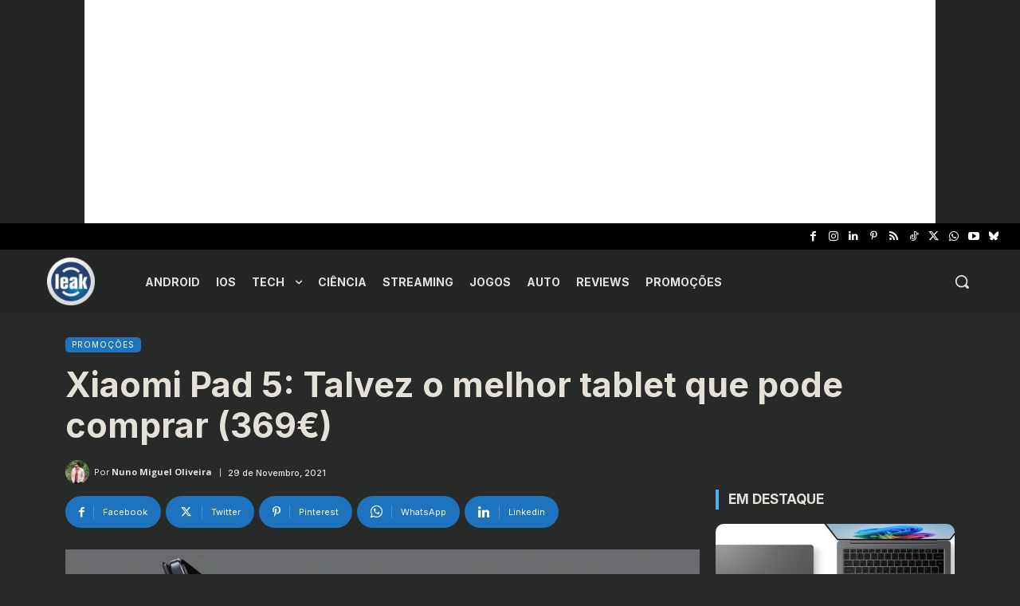

--- FILE ---
content_type: text/html; charset=utf-8
request_url: https://www.google.com/recaptcha/api2/aframe
body_size: 267
content:
<!DOCTYPE HTML><html><head><meta http-equiv="content-type" content="text/html; charset=UTF-8"></head><body><script nonce="9H60uyxQlPNH6igOzvvi9g">/** Anti-fraud and anti-abuse applications only. See google.com/recaptcha */ try{var clients={'sodar':'https://pagead2.googlesyndication.com/pagead/sodar?'};window.addEventListener("message",function(a){try{if(a.source===window.parent){var b=JSON.parse(a.data);var c=clients[b['id']];if(c){var d=document.createElement('img');d.src=c+b['params']+'&rc='+(localStorage.getItem("rc::a")?sessionStorage.getItem("rc::b"):"");window.document.body.appendChild(d);sessionStorage.setItem("rc::e",parseInt(sessionStorage.getItem("rc::e")||0)+1);localStorage.setItem("rc::h",'1768846829494');}}}catch(b){}});window.parent.postMessage("_grecaptcha_ready", "*");}catch(b){}</script></body></html>